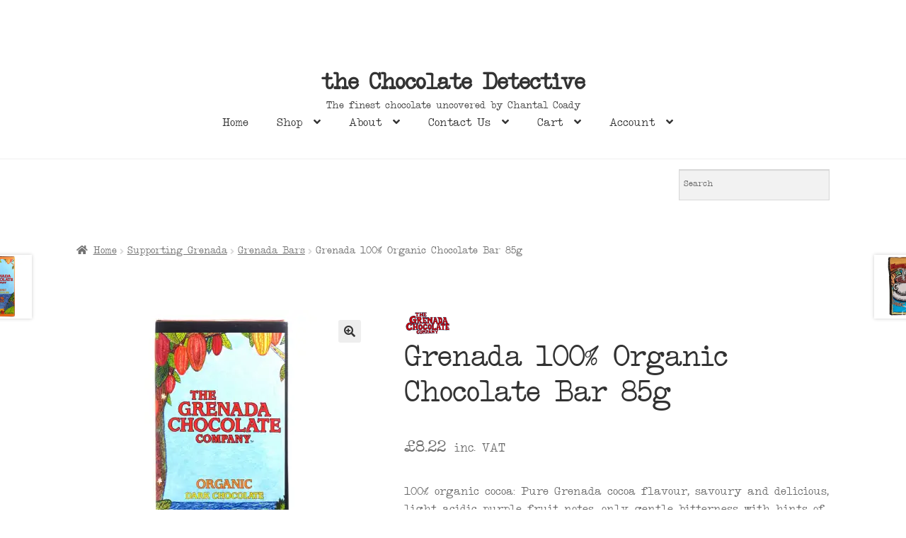

--- FILE ---
content_type: text/css
request_url: https://chocolatedetective.co.uk/wp-content/uploads/useanyfont/uaf.css?ver=1764310613
body_size: 160
content:
				@font-face {
					font-family: 'intellecta';
					src: url('/wp-content/uploads/useanyfont/4580Intellecta.woff2') format('woff2'),
						url('/wp-content/uploads/useanyfont/4580Intellecta.woff') format('woff');
					  font-display: auto;
				}

				.intellecta{font-family: 'intellecta' !important;}

						h1, h2, h3, h4, h5, h6, .entry-title, body.single-post .entry-title, body.page .entry-title, body.category .entry-title, .site-title, .site-description, body, p, blockquote, .menu-main-container li a, .menu-main-container li span, #menu-main li a, #menu-main li span{
					font-family: 'intellecta' !important;
				}
		

--- FILE ---
content_type: text/css
request_url: https://chocolatedetective.co.uk/wp-content/themes/storefront-child/custom-woocommerce.css?ver=d8ebdfe9ce1d7e7389e37c5b698fc5dd
body_size: 420
content:
/* Custom WooCommerce Styles */

/* Typography */
/*h1, h2, h3 {
    font-family: 'Open Sans', sans-serif;
}*/

/* Buttons */
.woocommerce a.button, .woocommerce button.button {
    background-color: #007cba;
    color: white;
    border: none;
    padding: 10px 20px;
    text-transform: uppercase;
}

/* Layout */
.woocommerce-page .content-area {
    width: 100%;
}

.product-list {
    display: flex;
    flex-wrap: wrap;
}

.product-item {
    flex: 1 1 30%;
    margin: 10px;
}

/* Heading Numbering */
/* Reset the counter for the entire content area */
/*.entry-content {
    counter-reset: h2counter;
}*/

/* Style and increment counter for h2 */
/*.entry-content h2 {
    counter-increment: h2counter;
    counter-reset: h3counter;
}*/

/* Style and increment counter for h3 */
/*.entry-content h3 {
    counter-increment: h3counter;
    counter-reset: h4counter;
}*/

/* Style and increment counter for h4 */
/*.entry-content h4 {
    counter-increment: h4counter;
}*/

/* Add numbers before the headings */
/*.entry-content h2::before {
    content: counter(h2counter) ". ";
}

.entry-content h3::before {
    content: counter(h2counter) "." counter(h3counter) ". ";
}

.entry-content h4::before {
    content: counter(h2counter) "." counter(h3counter) "." counter(h4counter) ". ";
}*/

/* Responsive */
@media screen and (max-width: 768px) {
    .product-item {
        flex: 1 1 100%;
    }
}



--- FILE ---
content_type: text/css
request_url: https://chocolatedetective.co.uk/wp-content/themes/storefront-child/style.css?ver=3.5.1.1668680968
body_size: 791
content:
/*
Theme Name: Storefront Child
Theme URI: https://woocommerce.com/storefront/
Template: storefront
Author: Automattic
Author URI: https://woocommerce.com/
Description: Storefront is the perfect theme for your next WooCommerce project. Designed and developed by WooCommerce Core developers, it features a bespoke integration with WooCommerce itself plus many of the most popular customer facing WooCommerce extensions. There are several layout &amp; color options to personalise your shop, multiple widget regions, a responsive design and much more. Developers will love its lean and extensible codebase making it a joy to customize and extend. Looking for a WooCommerce theme? Look no further!
Tags: e-commerce,two-columns,left-sidebar,right-sidebar,custom-background,custom-colors,custom-header,custom-menu,featured-images,full-width-template,threaded-comments,accessibility-ready,rtl-language-support,footer-widgets,sticky-post,theme-options,editor-style
Version: 3.5.1.1668680968
Updated: 2022-11-17 10:29:28

*/

.page-template-template-homepage .entry-content, .page-template-template-homepage .entry-header {
    text-align: left;
}
div  .entry-content, .page-template-template-homepage .entry-header {
    text-align: left;
}
body, button, input, textarea, button.xoo-wl-action-btn {
    font-family: intellecta;
}
/* Custom styles for the Continue Shopping button */
.button.continue-shopping {
    display: inline-block;
    margin-bottom: 20px;
    padding: 10px 20px;
    background-color: #007cba;
    color: #fff;
    text-decoration: none;
    border-radius: 5px;
    transition: background-color 0.3s ease;
}

.button.continue-shopping:hover {
    background-color: #005a8e;
}

function someFunction($transactionTags, $txn = null) {
    // function body
}

--- FILE ---
content_type: text/javascript
request_url: https://chocolatedetective.co.uk/wp-content/plugins/woo-framework-shortcodes/functions/js/shortcodes.js?ver=5.0.0
body_size: 1114
content:
/*-----------------------------------------------------------------------------------

FILE INFORMATION

Description: JavaScript used on WooFramework shortcodes.
Date Created: 2011-01-24.
Author: Matty.
Since: 3.5.0


TABLE OF CONTENTS

- Tabs shortcode
- Toggle shortcode

-----------------------------------------------------------------------------------*/

jQuery(function($) {

/*-----------------------------------------------------------------------------------
  Tabs shortcode
-----------------------------------------------------------------------------------*/

	if ( jQuery( '.shortcode-tabs' ).length ) {
		jQuery( '.shortcode-tabs' ).each( function () {
			var tabCount = 1;

			jQuery(this).children( '.tab' ).each( function ( index, element ) {
				var idValue = jQuery( this ).parents( '.shortcode-tabs' ).attr( 'id' );
				var newId = idValue + '-tab-' + tabCount;
				jQuery( this ).attr( 'id', newId );
				jQuery( this ).parents( '.shortcode-tabs' ).find( 'ul.tab_titles' ).children( 'li' ).eq( index ).find( 'a' ).attr( 'href', '#' + newId );
				tabCount++;
			});

			var thisID = jQuery( this ).attr( 'id' );
			var tabber = jQuery( this ).tabs();

			// Check for a matching hash and select that tab if one is found.
			var currentHash = window.location.hash;
			currentHash = currentHash.replace( '#', '' );
			if ( '' != currentHash ) {
				var index = jQuery( thisID ).find( 'a[href="#' + currentHash + '"]' ).parent().index();
				if ( 0 < index ) {
					tabber.tabs( 'option', 'active', index );
				}
			}

			// Cater for JetPack's Tiled Galleries, if it is active.
			tabber.tabs( 'option', 'activate', function ( event, ui ) {
				if ( typeof TiledGalleryInstance !== 'undefined' ) {
					TiledGalleryInstance.prototype.initialize();
				}
			} );
		});
	} // End IF Statement

/*-----------------------------------------------------------------------------------
  Toggle shortcode
-----------------------------------------------------------------------------------*/

	if ( jQuery( '.shortcode-toggle').length ) {
		jQuery( '.shortcode-toggle').each( function () {
			var toggleObj = jQuery(this);

			// Grab the title values.
			toggleObj.closedText = toggleObj.find( 'input[name="title_closed"]' ).attr( 'value' );
			toggleObj.openText = toggleObj.find( 'input[name="title_open"]' ).attr( 'value' );

			// Add logic for the optional excerpt text.
			if ( toggleObj.find( 'a.more-link.read-more' ).length ) {
				toggleObj.readMoreText = toggleObj.find( 'a.more-link.read-more' ).text();
				toggleObj.readLessText = toggleObj.find( 'a.more-link.read-more' ).attr('readless');
				toggleObj.find( 'a.more-link.read-more' ).removeAttr('readless');

				toggleObj.find( 'a.more-link' ).click( function () {
					var moreTextObj = jQuery( this ).next( '.more-text' );

					moreTextObj.animate({ opacity: 'toggle', height: 'toggle' }, 300).css( 'display', 'block' );
					moreTextObj.toggleClass( 'open' ).toggleClass( 'closed' );

					if ( moreTextObj.hasClass( 'open' ) ) {
						jQuery(this).text(toggleObj.readLessText);
					}

					if ( moreTextObj.hasClass( 'closed' ) ) {
						jQuery(this).text(toggleObj.readMoreText);
					}

					return false;
				});
			}

			toggleObj.find( 'input[name="title_closed"]' ).remove();
			toggleObj.find( 'input[name="title_open"]' ).remove();

			toggleObj.find( 'h4.toggle-trigger a' ).click( function ( e ) {
				e.preventDefault();
				toggleObj.find( '.toggle-content' ).not( ':animated' ).animate({ opacity: 'toggle', height: 'toggle' }, 300 );
				toggleObj.toggleClass( 'open' ).toggleClass( 'closed' );

				if ( toggleObj.hasClass( 'open' ) ) {
					jQuery(this).text(toggleObj.openText);
				}

				if ( toggleObj.hasClass( 'closed' ) ) {
					jQuery(this).text(toggleObj.closedText);
				}

				return false;
			});
		});
	} // End IF Statement
}); // jQuery()